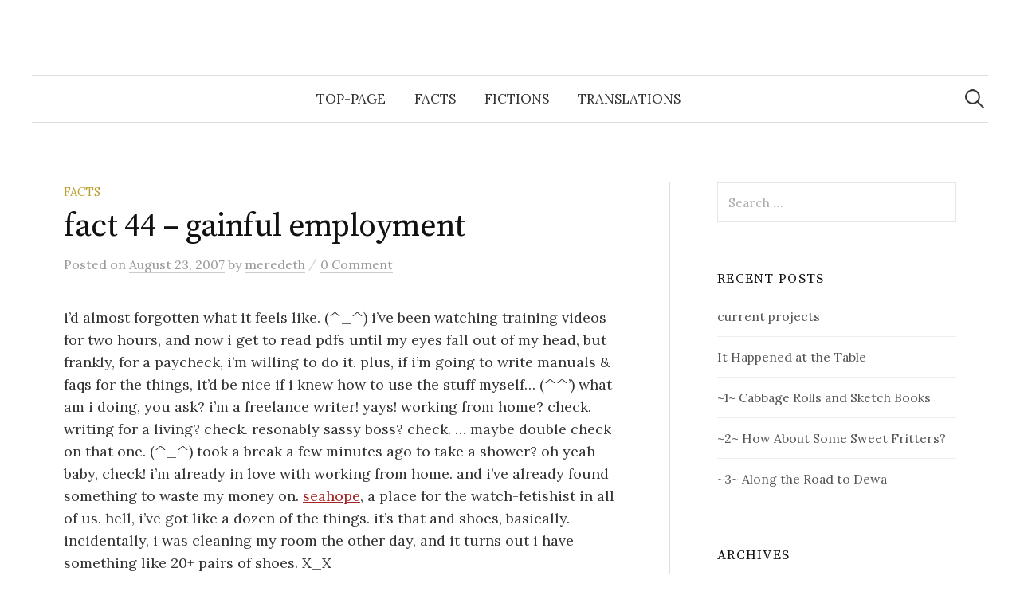

--- FILE ---
content_type: text/html; charset=UTF-8
request_url: https://notuboc.com/?p=141
body_size: 11048
content:
<!DOCTYPE html>
<html lang="en-US">
<head>
<meta charset="UTF-8">
<meta name="viewport" content="width=device-width, initial-scale=1">
<link rel="pingback" href="https://notuboc.com/xmlrpc.php">
<title>fact 44 &#8211; gainful employment</title>
<meta name='robots' content='max-image-preview:large' />
	<style>img:is([sizes="auto" i], [sizes^="auto," i]) { contain-intrinsic-size: 3000px 1500px }</style>
	<link rel='dns-prefetch' href='//secure.gravatar.com' />
<link rel='dns-prefetch' href='//stats.wp.com' />
<link rel='dns-prefetch' href='//fonts.googleapis.com' />
<link rel='dns-prefetch' href='//v0.wordpress.com' />
<link rel="alternate" type="application/rss+xml" title=" &raquo; Feed" href="https://notuboc.com/?feed=rss2" />
<link rel="alternate" type="application/rss+xml" title=" &raquo; Comments Feed" href="https://notuboc.com/?feed=comments-rss2" />
<link rel="alternate" type="application/rss+xml" title=" &raquo; fact 44 &#8211; gainful employment Comments Feed" href="https://notuboc.com/?feed=rss2&#038;p=141" />
<script type="text/javascript">
/* <![CDATA[ */
window._wpemojiSettings = {"baseUrl":"https:\/\/s.w.org\/images\/core\/emoji\/15.0.3\/72x72\/","ext":".png","svgUrl":"https:\/\/s.w.org\/images\/core\/emoji\/15.0.3\/svg\/","svgExt":".svg","source":{"concatemoji":"https:\/\/notuboc.com\/wp-includes\/js\/wp-emoji-release.min.js?ver=6.7.4"}};
/*! This file is auto-generated */
!function(i,n){var o,s,e;function c(e){try{var t={supportTests:e,timestamp:(new Date).valueOf()};sessionStorage.setItem(o,JSON.stringify(t))}catch(e){}}function p(e,t,n){e.clearRect(0,0,e.canvas.width,e.canvas.height),e.fillText(t,0,0);var t=new Uint32Array(e.getImageData(0,0,e.canvas.width,e.canvas.height).data),r=(e.clearRect(0,0,e.canvas.width,e.canvas.height),e.fillText(n,0,0),new Uint32Array(e.getImageData(0,0,e.canvas.width,e.canvas.height).data));return t.every(function(e,t){return e===r[t]})}function u(e,t,n){switch(t){case"flag":return n(e,"\ud83c\udff3\ufe0f\u200d\u26a7\ufe0f","\ud83c\udff3\ufe0f\u200b\u26a7\ufe0f")?!1:!n(e,"\ud83c\uddfa\ud83c\uddf3","\ud83c\uddfa\u200b\ud83c\uddf3")&&!n(e,"\ud83c\udff4\udb40\udc67\udb40\udc62\udb40\udc65\udb40\udc6e\udb40\udc67\udb40\udc7f","\ud83c\udff4\u200b\udb40\udc67\u200b\udb40\udc62\u200b\udb40\udc65\u200b\udb40\udc6e\u200b\udb40\udc67\u200b\udb40\udc7f");case"emoji":return!n(e,"\ud83d\udc26\u200d\u2b1b","\ud83d\udc26\u200b\u2b1b")}return!1}function f(e,t,n){var r="undefined"!=typeof WorkerGlobalScope&&self instanceof WorkerGlobalScope?new OffscreenCanvas(300,150):i.createElement("canvas"),a=r.getContext("2d",{willReadFrequently:!0}),o=(a.textBaseline="top",a.font="600 32px Arial",{});return e.forEach(function(e){o[e]=t(a,e,n)}),o}function t(e){var t=i.createElement("script");t.src=e,t.defer=!0,i.head.appendChild(t)}"undefined"!=typeof Promise&&(o="wpEmojiSettingsSupports",s=["flag","emoji"],n.supports={everything:!0,everythingExceptFlag:!0},e=new Promise(function(e){i.addEventListener("DOMContentLoaded",e,{once:!0})}),new Promise(function(t){var n=function(){try{var e=JSON.parse(sessionStorage.getItem(o));if("object"==typeof e&&"number"==typeof e.timestamp&&(new Date).valueOf()<e.timestamp+604800&&"object"==typeof e.supportTests)return e.supportTests}catch(e){}return null}();if(!n){if("undefined"!=typeof Worker&&"undefined"!=typeof OffscreenCanvas&&"undefined"!=typeof URL&&URL.createObjectURL&&"undefined"!=typeof Blob)try{var e="postMessage("+f.toString()+"("+[JSON.stringify(s),u.toString(),p.toString()].join(",")+"));",r=new Blob([e],{type:"text/javascript"}),a=new Worker(URL.createObjectURL(r),{name:"wpTestEmojiSupports"});return void(a.onmessage=function(e){c(n=e.data),a.terminate(),t(n)})}catch(e){}c(n=f(s,u,p))}t(n)}).then(function(e){for(var t in e)n.supports[t]=e[t],n.supports.everything=n.supports.everything&&n.supports[t],"flag"!==t&&(n.supports.everythingExceptFlag=n.supports.everythingExceptFlag&&n.supports[t]);n.supports.everythingExceptFlag=n.supports.everythingExceptFlag&&!n.supports.flag,n.DOMReady=!1,n.readyCallback=function(){n.DOMReady=!0}}).then(function(){return e}).then(function(){var e;n.supports.everything||(n.readyCallback(),(e=n.source||{}).concatemoji?t(e.concatemoji):e.wpemoji&&e.twemoji&&(t(e.twemoji),t(e.wpemoji)))}))}((window,document),window._wpemojiSettings);
/* ]]> */
</script>
<style id='wp-emoji-styles-inline-css' type='text/css'>

	img.wp-smiley, img.emoji {
		display: inline !important;
		border: none !important;
		box-shadow: none !important;
		height: 1em !important;
		width: 1em !important;
		margin: 0 0.07em !important;
		vertical-align: -0.1em !important;
		background: none !important;
		padding: 0 !important;
	}
</style>
<link rel='stylesheet' id='wp-block-library-css' href='https://notuboc.com/wp-includes/css/dist/block-library/style.min.css?ver=6.7.4' type='text/css' media='all' />
<link rel='stylesheet' id='mediaelement-css' href='https://notuboc.com/wp-includes/js/mediaelement/mediaelementplayer-legacy.min.css?ver=4.2.17' type='text/css' media='all' />
<link rel='stylesheet' id='wp-mediaelement-css' href='https://notuboc.com/wp-includes/js/mediaelement/wp-mediaelement.min.css?ver=6.7.4' type='text/css' media='all' />
<style id='jetpack-sharing-buttons-style-inline-css' type='text/css'>
.jetpack-sharing-buttons__services-list{display:flex;flex-direction:row;flex-wrap:wrap;gap:0;list-style-type:none;margin:5px;padding:0}.jetpack-sharing-buttons__services-list.has-small-icon-size{font-size:12px}.jetpack-sharing-buttons__services-list.has-normal-icon-size{font-size:16px}.jetpack-sharing-buttons__services-list.has-large-icon-size{font-size:24px}.jetpack-sharing-buttons__services-list.has-huge-icon-size{font-size:36px}@media print{.jetpack-sharing-buttons__services-list{display:none!important}}.editor-styles-wrapper .wp-block-jetpack-sharing-buttons{gap:0;padding-inline-start:0}ul.jetpack-sharing-buttons__services-list.has-background{padding:1.25em 2.375em}
</style>
<style id='classic-theme-styles-inline-css' type='text/css'>
/*! This file is auto-generated */
.wp-block-button__link{color:#fff;background-color:#32373c;border-radius:9999px;box-shadow:none;text-decoration:none;padding:calc(.667em + 2px) calc(1.333em + 2px);font-size:1.125em}.wp-block-file__button{background:#32373c;color:#fff;text-decoration:none}
</style>
<style id='global-styles-inline-css' type='text/css'>
:root{--wp--preset--aspect-ratio--square: 1;--wp--preset--aspect-ratio--4-3: 4/3;--wp--preset--aspect-ratio--3-4: 3/4;--wp--preset--aspect-ratio--3-2: 3/2;--wp--preset--aspect-ratio--2-3: 2/3;--wp--preset--aspect-ratio--16-9: 16/9;--wp--preset--aspect-ratio--9-16: 9/16;--wp--preset--color--black: #000000;--wp--preset--color--cyan-bluish-gray: #abb8c3;--wp--preset--color--white: #ffffff;--wp--preset--color--pale-pink: #f78da7;--wp--preset--color--vivid-red: #cf2e2e;--wp--preset--color--luminous-vivid-orange: #ff6900;--wp--preset--color--luminous-vivid-amber: #fcb900;--wp--preset--color--light-green-cyan: #7bdcb5;--wp--preset--color--vivid-green-cyan: #00d084;--wp--preset--color--pale-cyan-blue: #8ed1fc;--wp--preset--color--vivid-cyan-blue: #0693e3;--wp--preset--color--vivid-purple: #9b51e0;--wp--preset--gradient--vivid-cyan-blue-to-vivid-purple: linear-gradient(135deg,rgba(6,147,227,1) 0%,rgb(155,81,224) 100%);--wp--preset--gradient--light-green-cyan-to-vivid-green-cyan: linear-gradient(135deg,rgb(122,220,180) 0%,rgb(0,208,130) 100%);--wp--preset--gradient--luminous-vivid-amber-to-luminous-vivid-orange: linear-gradient(135deg,rgba(252,185,0,1) 0%,rgba(255,105,0,1) 100%);--wp--preset--gradient--luminous-vivid-orange-to-vivid-red: linear-gradient(135deg,rgba(255,105,0,1) 0%,rgb(207,46,46) 100%);--wp--preset--gradient--very-light-gray-to-cyan-bluish-gray: linear-gradient(135deg,rgb(238,238,238) 0%,rgb(169,184,195) 100%);--wp--preset--gradient--cool-to-warm-spectrum: linear-gradient(135deg,rgb(74,234,220) 0%,rgb(151,120,209) 20%,rgb(207,42,186) 40%,rgb(238,44,130) 60%,rgb(251,105,98) 80%,rgb(254,248,76) 100%);--wp--preset--gradient--blush-light-purple: linear-gradient(135deg,rgb(255,206,236) 0%,rgb(152,150,240) 100%);--wp--preset--gradient--blush-bordeaux: linear-gradient(135deg,rgb(254,205,165) 0%,rgb(254,45,45) 50%,rgb(107,0,62) 100%);--wp--preset--gradient--luminous-dusk: linear-gradient(135deg,rgb(255,203,112) 0%,rgb(199,81,192) 50%,rgb(65,88,208) 100%);--wp--preset--gradient--pale-ocean: linear-gradient(135deg,rgb(255,245,203) 0%,rgb(182,227,212) 50%,rgb(51,167,181) 100%);--wp--preset--gradient--electric-grass: linear-gradient(135deg,rgb(202,248,128) 0%,rgb(113,206,126) 100%);--wp--preset--gradient--midnight: linear-gradient(135deg,rgb(2,3,129) 0%,rgb(40,116,252) 100%);--wp--preset--font-size--small: 13px;--wp--preset--font-size--medium: 20px;--wp--preset--font-size--large: 36px;--wp--preset--font-size--x-large: 42px;--wp--preset--spacing--20: 0.44rem;--wp--preset--spacing--30: 0.67rem;--wp--preset--spacing--40: 1rem;--wp--preset--spacing--50: 1.5rem;--wp--preset--spacing--60: 2.25rem;--wp--preset--spacing--70: 3.38rem;--wp--preset--spacing--80: 5.06rem;--wp--preset--shadow--natural: 6px 6px 9px rgba(0, 0, 0, 0.2);--wp--preset--shadow--deep: 12px 12px 50px rgba(0, 0, 0, 0.4);--wp--preset--shadow--sharp: 6px 6px 0px rgba(0, 0, 0, 0.2);--wp--preset--shadow--outlined: 6px 6px 0px -3px rgba(255, 255, 255, 1), 6px 6px rgba(0, 0, 0, 1);--wp--preset--shadow--crisp: 6px 6px 0px rgba(0, 0, 0, 1);}:where(.is-layout-flex){gap: 0.5em;}:where(.is-layout-grid){gap: 0.5em;}body .is-layout-flex{display: flex;}.is-layout-flex{flex-wrap: wrap;align-items: center;}.is-layout-flex > :is(*, div){margin: 0;}body .is-layout-grid{display: grid;}.is-layout-grid > :is(*, div){margin: 0;}:where(.wp-block-columns.is-layout-flex){gap: 2em;}:where(.wp-block-columns.is-layout-grid){gap: 2em;}:where(.wp-block-post-template.is-layout-flex){gap: 1.25em;}:where(.wp-block-post-template.is-layout-grid){gap: 1.25em;}.has-black-color{color: var(--wp--preset--color--black) !important;}.has-cyan-bluish-gray-color{color: var(--wp--preset--color--cyan-bluish-gray) !important;}.has-white-color{color: var(--wp--preset--color--white) !important;}.has-pale-pink-color{color: var(--wp--preset--color--pale-pink) !important;}.has-vivid-red-color{color: var(--wp--preset--color--vivid-red) !important;}.has-luminous-vivid-orange-color{color: var(--wp--preset--color--luminous-vivid-orange) !important;}.has-luminous-vivid-amber-color{color: var(--wp--preset--color--luminous-vivid-amber) !important;}.has-light-green-cyan-color{color: var(--wp--preset--color--light-green-cyan) !important;}.has-vivid-green-cyan-color{color: var(--wp--preset--color--vivid-green-cyan) !important;}.has-pale-cyan-blue-color{color: var(--wp--preset--color--pale-cyan-blue) !important;}.has-vivid-cyan-blue-color{color: var(--wp--preset--color--vivid-cyan-blue) !important;}.has-vivid-purple-color{color: var(--wp--preset--color--vivid-purple) !important;}.has-black-background-color{background-color: var(--wp--preset--color--black) !important;}.has-cyan-bluish-gray-background-color{background-color: var(--wp--preset--color--cyan-bluish-gray) !important;}.has-white-background-color{background-color: var(--wp--preset--color--white) !important;}.has-pale-pink-background-color{background-color: var(--wp--preset--color--pale-pink) !important;}.has-vivid-red-background-color{background-color: var(--wp--preset--color--vivid-red) !important;}.has-luminous-vivid-orange-background-color{background-color: var(--wp--preset--color--luminous-vivid-orange) !important;}.has-luminous-vivid-amber-background-color{background-color: var(--wp--preset--color--luminous-vivid-amber) !important;}.has-light-green-cyan-background-color{background-color: var(--wp--preset--color--light-green-cyan) !important;}.has-vivid-green-cyan-background-color{background-color: var(--wp--preset--color--vivid-green-cyan) !important;}.has-pale-cyan-blue-background-color{background-color: var(--wp--preset--color--pale-cyan-blue) !important;}.has-vivid-cyan-blue-background-color{background-color: var(--wp--preset--color--vivid-cyan-blue) !important;}.has-vivid-purple-background-color{background-color: var(--wp--preset--color--vivid-purple) !important;}.has-black-border-color{border-color: var(--wp--preset--color--black) !important;}.has-cyan-bluish-gray-border-color{border-color: var(--wp--preset--color--cyan-bluish-gray) !important;}.has-white-border-color{border-color: var(--wp--preset--color--white) !important;}.has-pale-pink-border-color{border-color: var(--wp--preset--color--pale-pink) !important;}.has-vivid-red-border-color{border-color: var(--wp--preset--color--vivid-red) !important;}.has-luminous-vivid-orange-border-color{border-color: var(--wp--preset--color--luminous-vivid-orange) !important;}.has-luminous-vivid-amber-border-color{border-color: var(--wp--preset--color--luminous-vivid-amber) !important;}.has-light-green-cyan-border-color{border-color: var(--wp--preset--color--light-green-cyan) !important;}.has-vivid-green-cyan-border-color{border-color: var(--wp--preset--color--vivid-green-cyan) !important;}.has-pale-cyan-blue-border-color{border-color: var(--wp--preset--color--pale-cyan-blue) !important;}.has-vivid-cyan-blue-border-color{border-color: var(--wp--preset--color--vivid-cyan-blue) !important;}.has-vivid-purple-border-color{border-color: var(--wp--preset--color--vivid-purple) !important;}.has-vivid-cyan-blue-to-vivid-purple-gradient-background{background: var(--wp--preset--gradient--vivid-cyan-blue-to-vivid-purple) !important;}.has-light-green-cyan-to-vivid-green-cyan-gradient-background{background: var(--wp--preset--gradient--light-green-cyan-to-vivid-green-cyan) !important;}.has-luminous-vivid-amber-to-luminous-vivid-orange-gradient-background{background: var(--wp--preset--gradient--luminous-vivid-amber-to-luminous-vivid-orange) !important;}.has-luminous-vivid-orange-to-vivid-red-gradient-background{background: var(--wp--preset--gradient--luminous-vivid-orange-to-vivid-red) !important;}.has-very-light-gray-to-cyan-bluish-gray-gradient-background{background: var(--wp--preset--gradient--very-light-gray-to-cyan-bluish-gray) !important;}.has-cool-to-warm-spectrum-gradient-background{background: var(--wp--preset--gradient--cool-to-warm-spectrum) !important;}.has-blush-light-purple-gradient-background{background: var(--wp--preset--gradient--blush-light-purple) !important;}.has-blush-bordeaux-gradient-background{background: var(--wp--preset--gradient--blush-bordeaux) !important;}.has-luminous-dusk-gradient-background{background: var(--wp--preset--gradient--luminous-dusk) !important;}.has-pale-ocean-gradient-background{background: var(--wp--preset--gradient--pale-ocean) !important;}.has-electric-grass-gradient-background{background: var(--wp--preset--gradient--electric-grass) !important;}.has-midnight-gradient-background{background: var(--wp--preset--gradient--midnight) !important;}.has-small-font-size{font-size: var(--wp--preset--font-size--small) !important;}.has-medium-font-size{font-size: var(--wp--preset--font-size--medium) !important;}.has-large-font-size{font-size: var(--wp--preset--font-size--large) !important;}.has-x-large-font-size{font-size: var(--wp--preset--font-size--x-large) !important;}
:where(.wp-block-post-template.is-layout-flex){gap: 1.25em;}:where(.wp-block-post-template.is-layout-grid){gap: 1.25em;}
:where(.wp-block-columns.is-layout-flex){gap: 2em;}:where(.wp-block-columns.is-layout-grid){gap: 2em;}
:root :where(.wp-block-pullquote){font-size: 1.5em;line-height: 1.6;}
</style>
<link rel='stylesheet' id='graphy-font-css' href='https://fonts.googleapis.com/css?family=Source+Serif+Pro%3A400%7CLora%3A400%2C400italic%2C700&#038;subset=latin%2Clatin-ext' type='text/css' media='all' />
<link rel='stylesheet' id='genericons-css' href='https://notuboc.com/wp-content/plugins/jetpack/_inc/genericons/genericons/genericons.css?ver=3.1' type='text/css' media='all' />
<link rel='stylesheet' id='normalize-css' href='https://notuboc.com/wp-content/themes/graphy/css/normalize.css?ver=4.1.1' type='text/css' media='all' />
<link rel='stylesheet' id='graphy-style-css' href='https://notuboc.com/wp-content/themes/graphy/style.css?ver=2.3.2' type='text/css' media='all' />
<style id='akismet-widget-style-inline-css' type='text/css'>

			.a-stats {
				--akismet-color-mid-green: #357b49;
				--akismet-color-white: #fff;
				--akismet-color-light-grey: #f6f7f7;

				max-width: 350px;
				width: auto;
			}

			.a-stats * {
				all: unset;
				box-sizing: border-box;
			}

			.a-stats strong {
				font-weight: 600;
			}

			.a-stats a.a-stats__link,
			.a-stats a.a-stats__link:visited,
			.a-stats a.a-stats__link:active {
				background: var(--akismet-color-mid-green);
				border: none;
				box-shadow: none;
				border-radius: 8px;
				color: var(--akismet-color-white);
				cursor: pointer;
				display: block;
				font-family: -apple-system, BlinkMacSystemFont, 'Segoe UI', 'Roboto', 'Oxygen-Sans', 'Ubuntu', 'Cantarell', 'Helvetica Neue', sans-serif;
				font-weight: 500;
				padding: 12px;
				text-align: center;
				text-decoration: none;
				transition: all 0.2s ease;
			}

			/* Extra specificity to deal with TwentyTwentyOne focus style */
			.widget .a-stats a.a-stats__link:focus {
				background: var(--akismet-color-mid-green);
				color: var(--akismet-color-white);
				text-decoration: none;
			}

			.a-stats a.a-stats__link:hover {
				filter: brightness(110%);
				box-shadow: 0 4px 12px rgba(0, 0, 0, 0.06), 0 0 2px rgba(0, 0, 0, 0.16);
			}

			.a-stats .count {
				color: var(--akismet-color-white);
				display: block;
				font-size: 1.5em;
				line-height: 1.4;
				padding: 0 13px;
				white-space: nowrap;
			}
		
</style>
<script type="text/javascript" src="https://notuboc.com/wp-includes/js/jquery/jquery.min.js?ver=3.7.1" id="jquery-core-js"></script>
<script type="text/javascript" src="https://notuboc.com/wp-includes/js/jquery/jquery-migrate.min.js?ver=3.4.1" id="jquery-migrate-js"></script>
<link rel="https://api.w.org/" href="https://notuboc.com/index.php?rest_route=/" /><link rel="alternate" title="JSON" type="application/json" href="https://notuboc.com/index.php?rest_route=/wp/v2/posts/141" /><link rel="EditURI" type="application/rsd+xml" title="RSD" href="https://notuboc.com/xmlrpc.php?rsd" />
<meta name="generator" content="WordPress 6.7.4" />
<link rel="canonical" href="https://notuboc.com/?p=141" />
<link rel='shortlink' href='https://wp.me/p4k59b-2h' />
<link rel="alternate" title="oEmbed (JSON)" type="application/json+oembed" href="https://notuboc.com/index.php?rest_route=%2Foembed%2F1.0%2Fembed&#038;url=https%3A%2F%2Fnotuboc.com%2F%3Fp%3D141" />
<link rel="alternate" title="oEmbed (XML)" type="text/xml+oembed" href="https://notuboc.com/index.php?rest_route=%2Foembed%2F1.0%2Fembed&#038;url=https%3A%2F%2Fnotuboc.com%2F%3Fp%3D141&#038;format=xml" />
	<style>img#wpstats{display:none}</style>
			<style type="text/css">
		/* Colors */
				
			</style>
	<style type="text/css">.recentcomments a{display:inline !important;padding:0 !important;margin:0 !important;}</style>
<!-- Jetpack Open Graph Tags -->
<meta property="og:type" content="article" />
<meta property="og:title" content="fact 44 &#8211; gainful employment" />
<meta property="og:url" content="https://notuboc.com/?p=141" />
<meta property="og:description" content="i&#8217;d almost forgotten what it feels like. (^_^) i&#8217;ve been watching training videos for two hours, and now i get to read pdfs until my eyes fall out of my head, but frankly, for a paychec…" />
<meta property="article:published_time" content="2007-08-23T03:36:00+00:00" />
<meta property="article:modified_time" content="2007-08-23T03:36:00+00:00" />
<meta property="og:image" content="https://s0.wp.com/i/blank.jpg" />
<meta property="og:image:alt" content="" />
<meta property="og:locale" content="en_US" />
<meta name="twitter:site" content="@meredeth" />
<meta name="twitter:text:title" content="fact 44 &#8211; gainful employment" />
<meta name="twitter:card" content="summary" />

<!-- End Jetpack Open Graph Tags -->
</head>

<body class="post-template-default single single-post postid-141 single-format-standard has-sidebar footer-0 has-avatars">
<div id="page" class="hfeed site">
	<a class="skip-link screen-reader-text" href="#content">Skip to content</a>

	<header id="masthead" class="site-header">

		<div class="site-branding">
					<div class="site-title"><a href="https://notuboc.com/" rel="home"></a></div>
						<div class="site-description"></div>
						</div><!-- .site-branding -->

				<nav id="site-navigation" class="main-navigation">
			<button class="menu-toggle"><span class="menu-text">Menu</span></button>
			<div class="menu-mainly-container"><ul id="menu-mainly" class="menu"><li id="menu-item-689" class="menu-item menu-item-type-custom menu-item-object-custom menu-item-home menu-item-689"><a href="http://notuboc.com">top-page</a></li>
<li id="menu-item-686" class="menu-item menu-item-type-taxonomy menu-item-object-category current-post-ancestor current-menu-parent current-post-parent menu-item-686"><a href="https://notuboc.com/?cat=2">facts</a></li>
<li id="menu-item-687" class="menu-item menu-item-type-taxonomy menu-item-object-category menu-item-687"><a href="https://notuboc.com/?cat=3">fictions</a></li>
<li id="menu-item-688" class="menu-item menu-item-type-taxonomy menu-item-object-category menu-item-688"><a href="https://notuboc.com/?cat=12">translations</a></li>
</ul></div>						<form role="search" method="get" class="search-form" action="https://notuboc.com/">
				<label>
					<span class="screen-reader-text">Search for:</span>
					<input type="search" class="search-field" placeholder="Search &hellip;" value="" name="s" />
				</label>
				<input type="submit" class="search-submit" value="Search" />
			</form>					</nav><!-- #site-navigation -->
		
		
	</header><!-- #masthead -->

	<div id="content" class="site-content">

	<div id="primary" class="content-area">
		<main id="main" class="site-main">

		
			
<div class="post-full post-full-summary">
	<article id="post-141" class="post-141 post type-post status-publish format-standard hentry category-facts">
		<header class="entry-header">
			<div class="cat-links"><a rel="category tag" href="https://notuboc.com/?cat=2" class="category category-2">facts</a></div><!-- .cat-links -->
			<h1 class="entry-title">fact 44 &#8211; gainful employment</h1>
				<div class="entry-meta">
		Posted		<span class="posted-on">on		<a href="https://notuboc.com/?p=141" rel="bookmark"><time class="entry-date published updated" datetime="2007-08-23T03:36:00+00:00">August 23, 2007</time></a>		</span>
		<span class="byline">by			<span class="author vcard">
				<a class="url fn n" href="https://notuboc.com/?author=1" title="View all posts by meredeth"><span class="author-name">meredeth</span></a>
			</span>
		</span>
					<span class="entry-meta-sep"> / </span>
			<span class="comments-link">
				<a href="https://notuboc.com/?p=141#respond">0 Comment</a>			</span>
			</div><!-- .entry-meta -->
						</header><!-- .entry-header -->

		<div class="entry-content">
			<div style="clear:both;"></div>
<p>i&#8217;d almost forgotten what it feels like. (^_^) i&#8217;ve been watching training videos for two hours, and now i get to read pdfs until my eyes fall out of my head, but frankly, for a paycheck, i&#8217;m willing to do it. plus, if i&#8217;m going to write manuals &#038; faqs for the things, it&#8217;d be nice if i knew how to use the stuff myself&#8230; (^^&#8217;) what am i doing, you ask? i&#8217;m a freelance writer! yays! working from home? check. writing for a living? check. resonably sassy boss? check. &#8230; maybe double check on that one. (^_^) took a break a few minutes ago to take a shower? oh yeah baby, check! i&#8217;m already in love with working from home. and i&#8217;ve already found something to waste my money on. <a href="http://seahope.com/">seahope</a>, a place for the watch-fetishist in all of us. hell, i&#8217;ve got like a dozen of the things. it&#8217;s that and shoes, basically. incidentally, i was cleaning my room the other day, and it turns out i have something like 20+ pairs of shoes. X_X</p>
<p>also, i sold one of the indiana jones books, so if you want one, <a href="http://www.etsy.com/view_listing.php?listing_id=6747962">grab one now</a>, they&#8217;re going fast~</p>
<div style="clear:both; padding-bottom:0.25em"></div>
<p class="blogger-labels">Labels: <a rel='tag' href="http://blog.notuboc.com/labels/facts.html">facts</a></p>
					</div><!-- .entry-content -->

		
			<div class="author-profile">
		<div class="author-profile-avatar">
			<img alt='' src='https://secure.gravatar.com/avatar/efdc1cd822c846aaa73054ac6cb1bd87?s=90&#038;d=mm&#038;r=g' srcset='https://secure.gravatar.com/avatar/efdc1cd822c846aaa73054ac6cb1bd87?s=180&#038;d=mm&#038;r=g 2x' class='avatar avatar-90 photo' height='90' width='90' decoding='async'/>		</div><!-- .author-profile-avatar -->
		<div class="author-profile-meta">
			<div class="author-profile-name"><strong>meredeth</strong></div>
		</div><!-- .author-profile-meta -->
		<div class="author-profile-description">
						<a class="author-profile-description-link" href="https://notuboc.com/?author=1" rel="author">View all posts by meredeth &rarr;</a>
		</div><!-- .author-profile-description -->
	</div><!-- .author-profile -->
	
	</article><!-- #post-## -->
</div><!-- .post-full -->

	<nav class="navigation post-navigation">
		<h2 class="screen-reader-text">Post navigation</h2>
		<div class="nav-links">
			<div class="nav-previous"><div class="post-nav-title">Older post</div><a href="https://notuboc.com/?p=142" rel="prev">FACT 43 &#8211; the good, the bad,</a></div><div class="nav-next"><div class="post-nav-title">Newer post</div><a href="https://notuboc.com/?p=140" rel="next">FACT 45 &#8211; The Manager is has all the permissions.</a></div>		</div><!-- .nav-links -->
	</nav><!-- .post-navigation -->
	

			
<div id="comments" class="comments-area">

	
	
	
		<div id="respond" class="comment-respond">
		<h3 id="reply-title" class="comment-reply-title">Leave a Comment <small><a rel="nofollow" id="cancel-comment-reply-link" href="/?p=141#respond" style="display:none;">Cancel reply</a></small></h3><form action="https://notuboc.com/wp-comments-post.php" method="post" id="commentform" class="comment-form" novalidate><p class="comment-notes"><span id="email-notes">Your email address will not be published.</span> <span class="required-field-message">Required fields are marked <span class="required">*</span></span></p><p class="comment-form-comment"><label for="comment">Comment <span class="required">*</span></label> <textarea id="comment" name="comment" cols="45" rows="8" maxlength="65525" required></textarea></p><p class="comment-form-author"><label for="author">Name <span class="required">*</span></label> <input id="author" name="author" type="text" value="" size="30" maxlength="245" autocomplete="name" required /></p>
<p class="comment-form-email"><label for="email">Email <span class="required">*</span></label> <input id="email" name="email" type="email" value="" size="30" maxlength="100" aria-describedby="email-notes" autocomplete="email" required /></p>
<p class="comment-form-url"><label for="url">Website</label> <input id="url" name="url" type="url" value="" size="30" maxlength="200" autocomplete="url" /></p>
<p class="comment-subscription-form"><input type="checkbox" name="subscribe_comments" id="subscribe_comments" value="subscribe" style="width: auto; -moz-appearance: checkbox; -webkit-appearance: checkbox;" /> <label class="subscribe-label" id="subscribe-label" for="subscribe_comments">Notify me of follow-up comments by email.</label></p><p class="comment-subscription-form"><input type="checkbox" name="subscribe_blog" id="subscribe_blog" value="subscribe" style="width: auto; -moz-appearance: checkbox; -webkit-appearance: checkbox;" /> <label class="subscribe-label" id="subscribe-blog-label" for="subscribe_blog">Notify me of new posts by email.</label></p><p class="form-submit"><input name="submit" type="submit" id="submit" class="submit" value="Post Comment" /> <input type='hidden' name='comment_post_ID' value='141' id='comment_post_ID' />
<input type='hidden' name='comment_parent' id='comment_parent' value='0' />
</p><p style="display: none;"><input type="hidden" id="akismet_comment_nonce" name="akismet_comment_nonce" value="4d79302ffc" /></p><p style="display: none !important;" class="akismet-fields-container" data-prefix="ak_"><label>&#916;<textarea name="ak_hp_textarea" cols="45" rows="8" maxlength="100"></textarea></label><input type="hidden" id="ak_js_1" name="ak_js" value="100"/><script>document.getElementById( "ak_js_1" ).setAttribute( "value", ( new Date() ).getTime() );</script></p></form>	</div><!-- #respond -->
	<p class="akismet_comment_form_privacy_notice">This site uses Akismet to reduce spam. <a href="https://akismet.com/privacy/" target="_blank" rel="nofollow noopener">Learn how your comment data is processed.</a></p>
</div><!-- #comments -->

		
		</main><!-- #main -->
	</div><!-- #primary -->


<div id="secondary" class="sidebar-area" role="complementary">
		<div class="normal-sidebar widget-area">
		<aside id="search-2" class="widget widget_search"><form role="search" method="get" class="search-form" action="https://notuboc.com/">
				<label>
					<span class="screen-reader-text">Search for:</span>
					<input type="search" class="search-field" placeholder="Search &hellip;" value="" name="s" />
				</label>
				<input type="submit" class="search-submit" value="Search" />
			</form></aside>
		<aside id="recent-posts-2" class="widget widget_recent_entries">
		<h2 class="widget-title">Recent Posts</h2>
		<ul>
											<li>
					<a href="https://notuboc.com/?p=598">current projects</a>
									</li>
											<li>
					<a href="https://notuboc.com/?p=736">It Happened at the Table</a>
									</li>
											<li>
					<a href="https://notuboc.com/?p=757">~1~ Cabbage Rolls and Sketch Books</a>
									</li>
											<li>
					<a href="https://notuboc.com/?p=755">~2~ How About Some Sweet Fritters?</a>
									</li>
											<li>
					<a href="https://notuboc.com/?p=754">~3~ Along the Road to Dewa</a>
									</li>
					</ul>

		</aside><aside id="archives-2" class="widget widget_archive"><h2 class="widget-title">Archives</h2>
			<ul>
					<li><a href='https://notuboc.com/?m=201805'>May 2018</a></li>
	<li><a href='https://notuboc.com/?m=201508'>August 2015</a></li>
	<li><a href='https://notuboc.com/?m=201506'>June 2015</a></li>
	<li><a href='https://notuboc.com/?m=201405'>May 2014</a></li>
	<li><a href='https://notuboc.com/?m=201402'>February 2014</a></li>
	<li><a href='https://notuboc.com/?m=201312'>December 2013</a></li>
	<li><a href='https://notuboc.com/?m=201310'>October 2013</a></li>
	<li><a href='https://notuboc.com/?m=201305'>May 2013</a></li>
	<li><a href='https://notuboc.com/?m=201303'>March 2013</a></li>
	<li><a href='https://notuboc.com/?m=201212'>December 2012</a></li>
	<li><a href='https://notuboc.com/?m=201211'>November 2012</a></li>
	<li><a href='https://notuboc.com/?m=201204'>April 2012</a></li>
	<li><a href='https://notuboc.com/?m=201203'>March 2012</a></li>
	<li><a href='https://notuboc.com/?m=201111'>November 2011</a></li>
	<li><a href='https://notuboc.com/?m=201110'>October 2011</a></li>
	<li><a href='https://notuboc.com/?m=201108'>August 2011</a></li>
	<li><a href='https://notuboc.com/?m=201104'>April 2011</a></li>
	<li><a href='https://notuboc.com/?m=201101'>January 2011</a></li>
	<li><a href='https://notuboc.com/?m=201012'>December 2010</a></li>
	<li><a href='https://notuboc.com/?m=201010'>October 2010</a></li>
	<li><a href='https://notuboc.com/?m=201008'>August 2010</a></li>
	<li><a href='https://notuboc.com/?m=201006'>June 2010</a></li>
	<li><a href='https://notuboc.com/?m=201005'>May 2010</a></li>
	<li><a href='https://notuboc.com/?m=201004'>April 2010</a></li>
	<li><a href='https://notuboc.com/?m=201003'>March 2010</a></li>
	<li><a href='https://notuboc.com/?m=201002'>February 2010</a></li>
	<li><a href='https://notuboc.com/?m=201001'>January 2010</a></li>
	<li><a href='https://notuboc.com/?m=200912'>December 2009</a></li>
	<li><a href='https://notuboc.com/?m=200911'>November 2009</a></li>
	<li><a href='https://notuboc.com/?m=200910'>October 2009</a></li>
	<li><a href='https://notuboc.com/?m=200909'>September 2009</a></li>
	<li><a href='https://notuboc.com/?m=200908'>August 2009</a></li>
	<li><a href='https://notuboc.com/?m=200907'>July 2009</a></li>
	<li><a href='https://notuboc.com/?m=200906'>June 2009</a></li>
	<li><a href='https://notuboc.com/?m=200905'>May 2009</a></li>
	<li><a href='https://notuboc.com/?m=200904'>April 2009</a></li>
	<li><a href='https://notuboc.com/?m=200903'>March 2009</a></li>
	<li><a href='https://notuboc.com/?m=200902'>February 2009</a></li>
	<li><a href='https://notuboc.com/?m=200901'>January 2009</a></li>
	<li><a href='https://notuboc.com/?m=200812'>December 2008</a></li>
	<li><a href='https://notuboc.com/?m=200811'>November 2008</a></li>
	<li><a href='https://notuboc.com/?m=200810'>October 2008</a></li>
	<li><a href='https://notuboc.com/?m=200809'>September 2008</a></li>
	<li><a href='https://notuboc.com/?m=200808'>August 2008</a></li>
	<li><a href='https://notuboc.com/?m=200807'>July 2008</a></li>
	<li><a href='https://notuboc.com/?m=200806'>June 2008</a></li>
	<li><a href='https://notuboc.com/?m=200805'>May 2008</a></li>
	<li><a href='https://notuboc.com/?m=200804'>April 2008</a></li>
	<li><a href='https://notuboc.com/?m=200803'>March 2008</a></li>
	<li><a href='https://notuboc.com/?m=200802'>February 2008</a></li>
	<li><a href='https://notuboc.com/?m=200801'>January 2008</a></li>
	<li><a href='https://notuboc.com/?m=200712'>December 2007</a></li>
	<li><a href='https://notuboc.com/?m=200711'>November 2007</a></li>
	<li><a href='https://notuboc.com/?m=200710'>October 2007</a></li>
	<li><a href='https://notuboc.com/?m=200709'>September 2007</a></li>
	<li><a href='https://notuboc.com/?m=200708'>August 2007</a></li>
	<li><a href='https://notuboc.com/?m=200707'>July 2007</a></li>
	<li><a href='https://notuboc.com/?m=200706'>June 2007</a></li>
	<li><a href='https://notuboc.com/?m=200705'>May 2007</a></li>
	<li><a href='https://notuboc.com/?m=200704'>April 2007</a></li>
	<li><a href='https://notuboc.com/?m=200703'>March 2007</a></li>
	<li><a href='https://notuboc.com/?m=200702'>February 2007</a></li>
	<li><a href='https://notuboc.com/?m=200701'>January 2007</a></li>
			</ul>

			</aside><aside id="categories-2" class="widget widget_categories"><h2 class="widget-title">Categories</h2>
			<ul>
					<li class="cat-item cat-item-2"><a href="https://notuboc.com/?cat=2">facts</a>
</li>
	<li class="cat-item cat-item-3"><a href="https://notuboc.com/?cat=3">fictions</a>
</li>
	<li class="cat-item cat-item-4"><a href="https://notuboc.com/?cat=4">interludes</a>
</li>
	<li class="cat-item cat-item-13"><a href="https://notuboc.com/?cat=13">letters from your translator</a>
</li>
	<li class="cat-item cat-item-5"><a href="https://notuboc.com/?cat=5">NaNo 07</a>
</li>
	<li class="cat-item cat-item-6"><a href="https://notuboc.com/?cat=6">NaNo 08</a>
</li>
	<li class="cat-item cat-item-7"><a href="https://notuboc.com/?cat=7">NaNo 09</a>
</li>
	<li class="cat-item cat-item-8"><a href="https://notuboc.com/?cat=8">NaNo 10</a>
</li>
	<li class="cat-item cat-item-9"><a href="https://notuboc.com/?cat=9">NaNo 11</a>
</li>
	<li class="cat-item cat-item-10"><a href="https://notuboc.com/?cat=10">NaNo 12</a>
</li>
	<li class="cat-item cat-item-11"><a href="https://notuboc.com/?cat=11">NaNo 13</a>
</li>
	<li class="cat-item cat-item-14"><a href="https://notuboc.com/?cat=14">one offs</a>
</li>
	<li class="cat-item cat-item-16"><a href="https://notuboc.com/?cat=16">Prince of the Sun, Princess of the Moon</a>
</li>
	<li class="cat-item cat-item-15"><a href="https://notuboc.com/?cat=15">Record of Lodoss War</a>
</li>
	<li class="cat-item cat-item-28"><a href="https://notuboc.com/?cat=28">table dekigoto</a>
</li>
	<li class="cat-item cat-item-12"><a href="https://notuboc.com/?cat=12">translations</a>
</li>
			</ul>

			</aside><aside id="meta-2" class="widget widget_meta"><h2 class="widget-title">Meta</h2>
		<ul>
						<li><a href="https://notuboc.com/wp-login.php">Log in</a></li>
			<li><a href="https://notuboc.com/?feed=rss2">Entries feed</a></li>
			<li><a href="https://notuboc.com/?feed=comments-rss2">Comments feed</a></li>

			<li><a href="https://wordpress.org/">WordPress.org</a></li>
		</ul>

		</aside>	</div><!-- .normal-sidebar -->
	</div><!-- #secondary -->

	</div><!-- #content -->

	<footer id="colophon" class="site-footer">

		
		<div class="site-bottom">

			<div class="site-info">
				<div class="site-copyright">
					&copy; 2026 <a href="https://notuboc.com/" rel="home"></a>
				</div><!-- .site-copyright -->
				<div class="site-credit">
					Powered by <a href="https://wordpress.org/">WordPress</a>				<span class="site-credit-sep"> | </span>
					Theme: <a href="http://themegraphy.com/wordpress-themes/graphy/">Graphy</a> by Themegraphy				</div><!-- .site-credit -->
			</div><!-- .site-info -->

		</div><!-- .site-bottom -->

	</footer><!-- #colophon -->
</div><!-- #page -->

	<div style="display:none">
			<div class="grofile-hash-map-efdc1cd822c846aaa73054ac6cb1bd87">
		</div>
		</div>
		<script type="text/javascript" src="https://notuboc.com/wp-content/themes/graphy/js/jquery.fitvids.js?ver=1.1" id="fitvids-js"></script>
<script type="text/javascript" src="https://notuboc.com/wp-content/themes/graphy/js/skip-link-focus-fix.js?ver=20160525" id="graphy-skip-link-focus-fix-js"></script>
<script type="text/javascript" src="https://notuboc.com/wp-content/themes/graphy/js/navigation.js?ver=20160525" id="graphy-navigation-js"></script>
<script type="text/javascript" src="https://notuboc.com/wp-content/themes/graphy/js/doubletaptogo.min.js?ver=1.0.0" id="double-tap-to-go-js"></script>
<script type="text/javascript" src="https://notuboc.com/wp-includes/js/comment-reply.min.js?ver=6.7.4" id="comment-reply-js" async="async" data-wp-strategy="async"></script>
<script type="text/javascript" src="https://notuboc.com/wp-content/themes/graphy/js/functions.js?ver=20160822" id="graphy-functions-js"></script>
<script type="text/javascript" src="https://secure.gravatar.com/js/gprofiles.js?ver=202604" id="grofiles-cards-js"></script>
<script type="text/javascript" id="wpgroho-js-extra">
/* <![CDATA[ */
var WPGroHo = {"my_hash":""};
/* ]]> */
</script>
<script type="text/javascript" src="https://notuboc.com/wp-content/plugins/jetpack/modules/wpgroho.js?ver=14.4" id="wpgroho-js"></script>
<script type="text/javascript" id="jetpack-stats-js-before">
/* <![CDATA[ */
_stq = window._stq || [];
_stq.push([ "view", JSON.parse("{\"v\":\"ext\",\"blog\":\"63891693\",\"post\":\"141\",\"tz\":\"0\",\"srv\":\"notuboc.com\",\"j\":\"1:14.4\"}") ]);
_stq.push([ "clickTrackerInit", "63891693", "141" ]);
/* ]]> */
</script>
<script type="text/javascript" src="https://stats.wp.com/e-202604.js" id="jetpack-stats-js" defer="defer" data-wp-strategy="defer"></script>
<script defer type="text/javascript" src="https://notuboc.com/wp-content/plugins/akismet/_inc/akismet-frontend.js?ver=1741757142" id="akismet-frontend-js"></script>

</body>
</html>
